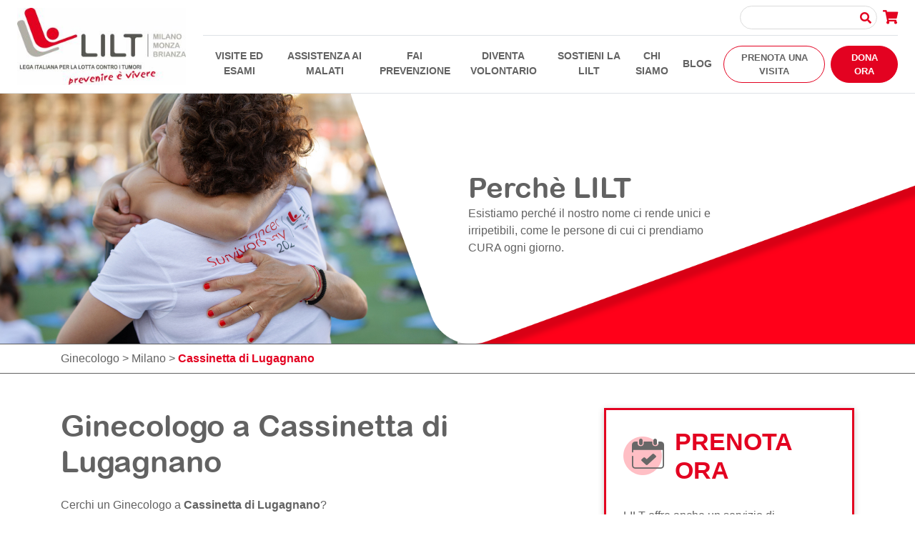

--- FILE ---
content_type: text/html; charset=UTF-8
request_url: https://www.legatumori.mi.it/ginecologo/milano/studio-ginecologico-cassinetta-di-lugagnano/
body_size: 18514
content:
<!doctype html><html lang="it-IT"><head> <script defer src="[data-uri]"></script> <meta charset="UTF-8"><meta name="viewport" content="width=device-width, initial-scale=1"><link rel="profile" href="https://gmpg.org/xfn/11"><meta name='robots' content='follow, max-image-preview:large' />  <script data-cfasync="false" data-pagespeed-no-defer>var gtm4wp_datalayer_name="dataLayer";var dataLayer=dataLayer||[];const gtm4wp_scrollerscript_debugmode=false;const gtm4wp_scrollerscript_callbacktime=100;const gtm4wp_scrollerscript_readerlocation=150;const gtm4wp_scrollerscript_contentelementid="content";const gtm4wp_scrollerscript_scannertime=60;</script> <title>Ginecologo Cassinetta di Lugagnano, Pap Test + Ecografia | LILT</title><meta name="description" content="Cerchi un Ginecologo a Cassinetta di Lugagnano? Rivolgiti ai medici specialisti LILT, prenota subito la tua visita ginecologica di prevenzione oncologica!" /><link rel="canonical" href="https://www.legatumori.mi.it/ginecologo/milano/studio-ginecologico-cassinetta-di-lugagnano/" /><meta property="og:locale" content="it_IT" /><meta property="og:type" content="article" /><meta property="og:title" content="Ginecologo Cassinetta di Lugagnano, Pap Test + Ecografia | LILT" /><meta property="og:description" content="Cerchi un Ginecologo a Cassinetta di Lugagnano? Rivolgiti ai medici specialisti LILT, prenota subito la tua visita ginecologica di prevenzione oncologica!" /><meta property="og:url" content="https://www.legatumori.mi.it/ginecologo/ginecologo-in-provincia-di-province/ginecologo-a-city/" /><meta property="og:site_name" content="LILT Milano Monza Brianza" /><meta property="article:modified_time" content="2024-06-04T10:55:51+00:00" /><meta name="twitter:card" content="summary_large_image" /><meta name="twitter:label1" content="Tempo di lettura stimato" /><meta name="twitter:data1" content="1 minuto" /> <script type="application/ld+json" class="yoast-schema-graph">{"@context":"https://schema.org","@graph":[{"@type":"WebPage","@id":"https://www.legatumori.mi.it/ginecologo/ginecologo-in-provincia-di-province/ginecologo-a-city/","url":"https://www.legatumori.mi.it/ginecologo/ginecologo-in-provincia-di-province/ginecologo-a-city/","name":"Ginecologo [CITY], Pap Test + Ecografia | LILT","isPartOf":{"@id":"https://www.legatumori.mi.it/#website"},"datePublished":"2022-07-07T08:45:45+00:00","dateModified":"2024-06-04T10:55:51+00:00","description":"Cerchi un Ginecologo a [CITY]? Rivolgiti ai medici specialisti LILT, prenota subito la tua visita ginecologica di prevenzione oncologica!","breadcrumb":{"@id":"https://www.legatumori.mi.it/ginecologo/ginecologo-in-provincia-di-province/ginecologo-a-city/#breadcrumb"},"inLanguage":"it-IT","potentialAction":[{"@type":"ReadAction","target":["https://www.legatumori.mi.it/ginecologo/ginecologo-in-provincia-di-province/ginecologo-a-city/"]}]},{"@type":"BreadcrumbList","@id":"https://www.legatumori.mi.it/ginecologo/ginecologo-in-provincia-di-province/ginecologo-a-city/#breadcrumb","itemListElement":[{"@type":"ListItem","position":1,"name":"Ginecologo","item":"https://www.legatumori.mi.it/ginecologo/"},{"@type":"ListItem","position":2,"name":"Milano","item":"https://www.legatumori.mi.it/ginecologo/milano/"},{"@type":"ListItem","position":3,"name":"Cassinetta di Lugagnano"}]},{"@type":"WebSite","@id":"https://www.legatumori.mi.it/#website","url":"https://www.legatumori.mi.it/","name":"LILT Milano Monza Brianza","description":"Prevenire è vivere","publisher":{"@id":"https://www.legatumori.mi.it/#organization"},"potentialAction":[{"@type":"SearchAction","target":{"@type":"EntryPoint","urlTemplate":"https://www.legatumori.mi.it/?s={search_term_string}"},"query-input":{"@type":"PropertyValueSpecification","valueRequired":true,"valueName":"search_term_string"}}],"inLanguage":"it-IT"},{"@type":"Organization","@id":"https://www.legatumori.mi.it/#organization","name":"Lega Italiana per la Lotta contro i Tumori - LILT Milano Monza Brianza APS","url":"https://www.legatumori.mi.it/","logo":{"@type":"ImageObject","inLanguage":"it-IT","@id":"https://www.legatumori.mi.it/#/schema/logo/image/","url":"https://www.legatumori.mi.it/wp-content/uploads/2021/03/logo_LILT_2020-1.png","contentUrl":"https://www.legatumori.mi.it/wp-content/uploads/2021/03/logo_LILT_2020-1.png","width":266,"height":117,"caption":"Lega Italiana per la Lotta contro i Tumori - LILT Milano Monza Brianza APS"},"image":{"@id":"https://www.legatumori.mi.it/#/schema/logo/image/"}}]}</script> <link rel='dns-prefetch' href='//static.addtoany.com' /><link rel='dns-prefetch' href='//player.vimeo.com' /><link rel='dns-prefetch' href='//w.soundcloud.com' /><link rel='dns-prefetch' href='//maps.googleapis.com' /><link rel="alternate" type="application/rss+xml" title="LILT Milano Monza Brianza &raquo; Feed" href="https://www.legatumori.mi.it/feed/" /><link rel="alternate" type="application/rss+xml" title="LILT Milano Monza Brianza &raquo; Feed dei commenti" href="https://www.legatumori.mi.it/comments/feed/" /><link rel="alternate" title="oEmbed (JSON)" type="application/json+oembed" href="https://www.legatumori.mi.it/wp-json/oembed/1.0/embed?url=https%3A%2F%2Fwww.legatumori.mi.it%2Fginecologo%2Fginecologo-in-provincia-di-province%2Fginecologo-a-city%2F" /><link rel="alternate" title="oEmbed (XML)" type="text/xml+oembed" href="https://www.legatumori.mi.it/wp-json/oembed/1.0/embed?url=https%3A%2F%2Fwww.legatumori.mi.it%2Fginecologo%2Fginecologo-in-provincia-di-province%2Fginecologo-a-city%2F&#038;format=xml" /><link rel="preload" href="https://www.legatumori.mi.it/wp-content/themes/lilt/assets/fonts/ArialRoundedMTBold/Arial-Rounded-MT-Bold.woff2" as="font"><link rel="preload" href="https://www.legatumori.mi.it/wp-content/themes/lilt/assets/fonts/vendor/@fortawesome/fa-solid-900.woff2" as="font"><link rel="preload" href="https://www.legatumori.mi.it/wp-content/themes/lilt/assets/fonts/vendor/@fortawesome/fa-brands-400.woff2" as="font"><style id='wp-img-auto-sizes-contain-inline-css' type='text/css'>img:is([sizes=auto i],[sizes^="auto," i]){contain-intrinsic-size:3000px 1500px}</style><style id='wp-emoji-styles-inline-css' type='text/css'>img.wp-smiley,img.emoji{display:inline !important;border:none !important;box-shadow:none !important;height:1em !important;width:1em !important;margin:0 .07em !important;vertical-align:-.1em !important;background:0 0 !important;padding:0 !important}</style><style id='wp-block-library-inline-css' type='text/css'>:root{--wp-block-synced-color:#7a00df;--wp-block-synced-color--rgb:122,0,223;--wp-bound-block-color:var(--wp-block-synced-color);--wp-editor-canvas-background:#ddd;--wp-admin-theme-color:#007cba;--wp-admin-theme-color--rgb:0,124,186;--wp-admin-theme-color-darker-10:#006ba1;--wp-admin-theme-color-darker-10--rgb:0,107,160.5;--wp-admin-theme-color-darker-20:#005a87;--wp-admin-theme-color-darker-20--rgb:0,90,135;--wp-admin-border-width-focus:2px}@media (min-resolution:192dpi){:root{--wp-admin-border-width-focus:1.5px}}.wp-element-button{cursor:pointer}:root .has-very-light-gray-background-color{background-color:#eee}:root .has-very-dark-gray-background-color{background-color:#313131}:root .has-very-light-gray-color{color:#eee}:root .has-very-dark-gray-color{color:#313131}:root .has-vivid-green-cyan-to-vivid-cyan-blue-gradient-background{background:linear-gradient(135deg,#00d084,#0693e3)}:root .has-purple-crush-gradient-background{background:linear-gradient(135deg,#34e2e4,#4721fb 50%,#ab1dfe)}:root .has-hazy-dawn-gradient-background{background:linear-gradient(135deg,#faaca8,#dad0ec)}:root .has-subdued-olive-gradient-background{background:linear-gradient(135deg,#fafae1,#67a671)}:root .has-atomic-cream-gradient-background{background:linear-gradient(135deg,#fdd79a,#004a59)}:root .has-nightshade-gradient-background{background:linear-gradient(135deg,#330968,#31cdcf)}:root .has-midnight-gradient-background{background:linear-gradient(135deg,#020381,#2874fc)}:root{--wp--preset--font-size--normal:16px;--wp--preset--font-size--huge:42px}.has-regular-font-size{font-size:1em}.has-larger-font-size{font-size:2.625em}.has-normal-font-size{font-size:var(--wp--preset--font-size--normal)}.has-huge-font-size{font-size:var(--wp--preset--font-size--huge)}.has-text-align-center{text-align:center}.has-text-align-left{text-align:left}.has-text-align-right{text-align:right}.has-fit-text{white-space:nowrap!important}#end-resizable-editor-section{display:none}.aligncenter{clear:both}.items-justified-left{justify-content:flex-start}.items-justified-center{justify-content:center}.items-justified-right{justify-content:flex-end}.items-justified-space-between{justify-content:space-between}.screen-reader-text{border:0;clip-path:inset(50%);height:1px;margin:-1px;overflow:hidden;padding:0;position:absolute;width:1px;word-wrap:normal!important}.screen-reader-text:focus{background-color:#ddd;clip-path:none;color:#444;display:block;font-size:1em;height:auto;left:5px;line-height:normal;padding:15px 23px 14px;text-decoration:none;top:5px;width:auto;z-index:100000}html :where(.has-border-color){border-style:solid}html :where([style*=border-top-color]){border-top-style:solid}html :where([style*=border-right-color]){border-right-style:solid}html :where([style*=border-bottom-color]){border-bottom-style:solid}html :where([style*=border-left-color]){border-left-style:solid}html :where([style*=border-width]){border-style:solid}html :where([style*=border-top-width]){border-top-style:solid}html :where([style*=border-right-width]){border-right-style:solid}html :where([style*=border-bottom-width]){border-bottom-style:solid}html :where([style*=border-left-width]){border-left-style:solid}html :where(img[class*=wp-image-]){height:auto;max-width:100%}:where(figure){margin:0 0 1em}html :where(.is-position-sticky){--wp-admin--admin-bar--position-offset:var(--wp-admin--admin-bar--height,0px)}@media screen and (max-width:600px){html :where(.is-position-sticky){--wp-admin--admin-bar--position-offset:0px}}</style><style id='wp-block-heading-inline-css' type='text/css'>h1:where(.wp-block-heading).has-background,h2:where(.wp-block-heading).has-background,h3:where(.wp-block-heading).has-background,h4:where(.wp-block-heading).has-background,h5:where(.wp-block-heading).has-background,h6:where(.wp-block-heading).has-background{padding:1.25em 2.375em}h1.has-text-align-left[style*=writing-mode]:where([style*=vertical-lr]),h1.has-text-align-right[style*=writing-mode]:where([style*=vertical-rl]),h2.has-text-align-left[style*=writing-mode]:where([style*=vertical-lr]),h2.has-text-align-right[style*=writing-mode]:where([style*=vertical-rl]),h3.has-text-align-left[style*=writing-mode]:where([style*=vertical-lr]),h3.has-text-align-right[style*=writing-mode]:where([style*=vertical-rl]),h4.has-text-align-left[style*=writing-mode]:where([style*=vertical-lr]),h4.has-text-align-right[style*=writing-mode]:where([style*=vertical-rl]),h5.has-text-align-left[style*=writing-mode]:where([style*=vertical-lr]),h5.has-text-align-right[style*=writing-mode]:where([style*=vertical-rl]),h6.has-text-align-left[style*=writing-mode]:where([style*=vertical-lr]),h6.has-text-align-right[style*=writing-mode]:where([style*=vertical-rl]){rotate:180deg}</style><style id='wp-block-paragraph-inline-css' type='text/css'>.is-small-text{font-size:.875em}.is-regular-text{font-size:1em}.is-large-text{font-size:2.25em}.is-larger-text{font-size:3em}.has-drop-cap:not(:focus):first-letter {float:left;font-size:8.4em;font-style:normal;font-weight:100;line-height:.68;margin:.05em .1em 0 0;text-transform:uppercase}body.rtl .has-drop-cap:not(:focus):first-letter {float:none;margin-left:.1em}p.has-drop-cap.has-background{overflow:hidden}:root :where(p.has-background){padding:1.25em 2.375em}:where(p.has-text-color:not(.has-link-color)) a{color:inherit}p.has-text-align-left[style*="writing-mode:vertical-lr"],p.has-text-align-right[style*="writing-mode:vertical-rl"]{rotate:180deg}</style><style id='global-styles-inline-css' type='text/css'>:root{--wp--preset--aspect-ratio--square:1;--wp--preset--aspect-ratio--4-3:4/3;--wp--preset--aspect-ratio--3-4:3/4;--wp--preset--aspect-ratio--3-2:3/2;--wp--preset--aspect-ratio--2-3:2/3;--wp--preset--aspect-ratio--16-9:16/9;--wp--preset--aspect-ratio--9-16:9/16;--wp--preset--color--black:#000;--wp--preset--color--cyan-bluish-gray:#abb8c3;--wp--preset--color--white:#fff;--wp--preset--color--pale-pink:#f78da7;--wp--preset--color--vivid-red:#cf2e2e;--wp--preset--color--luminous-vivid-orange:#ff6900;--wp--preset--color--luminous-vivid-amber:#fcb900;--wp--preset--color--light-green-cyan:#7bdcb5;--wp--preset--color--vivid-green-cyan:#00d084;--wp--preset--color--pale-cyan-blue:#8ed1fc;--wp--preset--color--vivid-cyan-blue:#0693e3;--wp--preset--color--vivid-purple:#9b51e0;--wp--preset--gradient--vivid-cyan-blue-to-vivid-purple:linear-gradient(135deg,#0693e3 0%,#9b51e0 100%);--wp--preset--gradient--light-green-cyan-to-vivid-green-cyan:linear-gradient(135deg,#7adcb4 0%,#00d082 100%);--wp--preset--gradient--luminous-vivid-amber-to-luminous-vivid-orange:linear-gradient(135deg,#fcb900 0%,#ff6900 100%);--wp--preset--gradient--luminous-vivid-orange-to-vivid-red:linear-gradient(135deg,#ff6900 0%,#cf2e2e 100%);--wp--preset--gradient--very-light-gray-to-cyan-bluish-gray:linear-gradient(135deg,#eee 0%,#a9b8c3 100%);--wp--preset--gradient--cool-to-warm-spectrum:linear-gradient(135deg,#4aeadc 0%,#9778d1 20%,#cf2aba 40%,#ee2c82 60%,#fb6962 80%,#fef84c 100%);--wp--preset--gradient--blush-light-purple:linear-gradient(135deg,#ffceec 0%,#9896f0 100%);--wp--preset--gradient--blush-bordeaux:linear-gradient(135deg,#fecda5 0%,#fe2d2d 50%,#6b003e 100%);--wp--preset--gradient--luminous-dusk:linear-gradient(135deg,#ffcb70 0%,#c751c0 50%,#4158d0 100%);--wp--preset--gradient--pale-ocean:linear-gradient(135deg,#fff5cb 0%,#b6e3d4 50%,#33a7b5 100%);--wp--preset--gradient--electric-grass:linear-gradient(135deg,#caf880 0%,#71ce7e 100%);--wp--preset--gradient--midnight:linear-gradient(135deg,#020381 0%,#2874fc 100%);--wp--preset--font-size--small:13px;--wp--preset--font-size--medium:20px;--wp--preset--font-size--large:36px;--wp--preset--font-size--x-large:42px;--wp--preset--spacing--20:.44rem;--wp--preset--spacing--30:.67rem;--wp--preset--spacing--40:1rem;--wp--preset--spacing--50:1.5rem;--wp--preset--spacing--60:2.25rem;--wp--preset--spacing--70:3.38rem;--wp--preset--spacing--80:5.06rem;--wp--preset--shadow--natural:6px 6px 9px rgba(0,0,0,.2);--wp--preset--shadow--deep:12px 12px 50px rgba(0,0,0,.4);--wp--preset--shadow--sharp:6px 6px 0px rgba(0,0,0,.2);--wp--preset--shadow--outlined:6px 6px 0px -3px #fff,6px 6px #000;--wp--preset--shadow--crisp:6px 6px 0px #000}:where(.is-layout-flex){gap:.5em}:where(.is-layout-grid){gap:.5em}body .is-layout-flex{display:flex}.is-layout-flex{flex-wrap:wrap;align-items:center}.is-layout-flex>:is(*,div){margin:0}body .is-layout-grid{display:grid}.is-layout-grid>:is(*,div){margin:0}:where(.wp-block-columns.is-layout-flex){gap:2em}:where(.wp-block-columns.is-layout-grid){gap:2em}:where(.wp-block-post-template.is-layout-flex){gap:1.25em}:where(.wp-block-post-template.is-layout-grid){gap:1.25em}.has-black-color{color:var(--wp--preset--color--black) !important}.has-cyan-bluish-gray-color{color:var(--wp--preset--color--cyan-bluish-gray) !important}.has-white-color{color:var(--wp--preset--color--white) !important}.has-pale-pink-color{color:var(--wp--preset--color--pale-pink) !important}.has-vivid-red-color{color:var(--wp--preset--color--vivid-red) !important}.has-luminous-vivid-orange-color{color:var(--wp--preset--color--luminous-vivid-orange) !important}.has-luminous-vivid-amber-color{color:var(--wp--preset--color--luminous-vivid-amber) !important}.has-light-green-cyan-color{color:var(--wp--preset--color--light-green-cyan) !important}.has-vivid-green-cyan-color{color:var(--wp--preset--color--vivid-green-cyan) !important}.has-pale-cyan-blue-color{color:var(--wp--preset--color--pale-cyan-blue) !important}.has-vivid-cyan-blue-color{color:var(--wp--preset--color--vivid-cyan-blue) !important}.has-vivid-purple-color{color:var(--wp--preset--color--vivid-purple) !important}.has-black-background-color{background-color:var(--wp--preset--color--black) !important}.has-cyan-bluish-gray-background-color{background-color:var(--wp--preset--color--cyan-bluish-gray) !important}.has-white-background-color{background-color:var(--wp--preset--color--white) !important}.has-pale-pink-background-color{background-color:var(--wp--preset--color--pale-pink) !important}.has-vivid-red-background-color{background-color:var(--wp--preset--color--vivid-red) !important}.has-luminous-vivid-orange-background-color{background-color:var(--wp--preset--color--luminous-vivid-orange) !important}.has-luminous-vivid-amber-background-color{background-color:var(--wp--preset--color--luminous-vivid-amber) !important}.has-light-green-cyan-background-color{background-color:var(--wp--preset--color--light-green-cyan) !important}.has-vivid-green-cyan-background-color{background-color:var(--wp--preset--color--vivid-green-cyan) !important}.has-pale-cyan-blue-background-color{background-color:var(--wp--preset--color--pale-cyan-blue) !important}.has-vivid-cyan-blue-background-color{background-color:var(--wp--preset--color--vivid-cyan-blue) !important}.has-vivid-purple-background-color{background-color:var(--wp--preset--color--vivid-purple) !important}.has-black-border-color{border-color:var(--wp--preset--color--black) !important}.has-cyan-bluish-gray-border-color{border-color:var(--wp--preset--color--cyan-bluish-gray) !important}.has-white-border-color{border-color:var(--wp--preset--color--white) !important}.has-pale-pink-border-color{border-color:var(--wp--preset--color--pale-pink) !important}.has-vivid-red-border-color{border-color:var(--wp--preset--color--vivid-red) !important}.has-luminous-vivid-orange-border-color{border-color:var(--wp--preset--color--luminous-vivid-orange) !important}.has-luminous-vivid-amber-border-color{border-color:var(--wp--preset--color--luminous-vivid-amber) !important}.has-light-green-cyan-border-color{border-color:var(--wp--preset--color--light-green-cyan) !important}.has-vivid-green-cyan-border-color{border-color:var(--wp--preset--color--vivid-green-cyan) !important}.has-pale-cyan-blue-border-color{border-color:var(--wp--preset--color--pale-cyan-blue) !important}.has-vivid-cyan-blue-border-color{border-color:var(--wp--preset--color--vivid-cyan-blue) !important}.has-vivid-purple-border-color{border-color:var(--wp--preset--color--vivid-purple) !important}.has-vivid-cyan-blue-to-vivid-purple-gradient-background{background:var(--wp--preset--gradient--vivid-cyan-blue-to-vivid-purple) !important}.has-light-green-cyan-to-vivid-green-cyan-gradient-background{background:var(--wp--preset--gradient--light-green-cyan-to-vivid-green-cyan) !important}.has-luminous-vivid-amber-to-luminous-vivid-orange-gradient-background{background:var(--wp--preset--gradient--luminous-vivid-amber-to-luminous-vivid-orange) !important}.has-luminous-vivid-orange-to-vivid-red-gradient-background{background:var(--wp--preset--gradient--luminous-vivid-orange-to-vivid-red) !important}.has-very-light-gray-to-cyan-bluish-gray-gradient-background{background:var(--wp--preset--gradient--very-light-gray-to-cyan-bluish-gray) !important}.has-cool-to-warm-spectrum-gradient-background{background:var(--wp--preset--gradient--cool-to-warm-spectrum) !important}.has-blush-light-purple-gradient-background{background:var(--wp--preset--gradient--blush-light-purple) !important}.has-blush-bordeaux-gradient-background{background:var(--wp--preset--gradient--blush-bordeaux) !important}.has-luminous-dusk-gradient-background{background:var(--wp--preset--gradient--luminous-dusk) !important}.has-pale-ocean-gradient-background{background:var(--wp--preset--gradient--pale-ocean) !important}.has-electric-grass-gradient-background{background:var(--wp--preset--gradient--electric-grass) !important}.has-midnight-gradient-background{background:var(--wp--preset--gradient--midnight) !important}.has-small-font-size{font-size:var(--wp--preset--font-size--small) !important}.has-medium-font-size{font-size:var(--wp--preset--font-size--medium) !important}.has-large-font-size{font-size:var(--wp--preset--font-size--large) !important}.has-x-large-font-size{font-size:var(--wp--preset--font-size--x-large) !important}</style><style id='classic-theme-styles-inline-css' type='text/css'>/*! This file is auto-generated */
.wp-block-button__link{color:#fff;background-color:#32373c;border-radius:9999px;box-shadow:none;text-decoration:none;padding:calc(.667em + 2px) calc(1.333em + 2px);font-size:1.125em}.wp-block-file__button{background:#32373c;color:#fff;text-decoration:none}</style><link rel='stylesheet' id='lilt-style-custom-css' href='https://www.legatumori.mi.it/wp-content/cache/autoptimize/css/autoptimize_single_719efb119a0e36e4fda0fe12efbe380b.css?ver=20240710' type='text/css' media='all' /><link rel='stylesheet' id='lilt-style-css' href='https://www.legatumori.mi.it/wp-content/themes/lilt/css/style.css?ver=20240710' type='text/css' media='all' /><link rel='stylesheet' id='lilt-lasciti-css' href='https://www.legatumori.mi.it/wp-content/cache/autoptimize/css/autoptimize_single_f5b21f1203d6959c47d9d2a6aea1b9d8.css?ver=20240710' type='text/css' media='all' /><link rel='stylesheet' id='addtoany-css' href='https://www.legatumori.mi.it/wp-content/plugins/add-to-any/addtoany.min.css?ver=1.16' type='text/css' media='all' /><style id='addtoany-inline-css' type='text/css'>@media screen and (max-width:980px){.a2a_floating_style.a2a_vertical_style{display:none}}</style> <script defer id="addtoany-core-js-before" src="[data-uri]"></script> <script defer type="text/javascript" src="https://static.addtoany.com/menu/page.js" id="addtoany-core-js"></script> <script defer type="text/javascript" src="https://www.legatumori.mi.it/wp-content/cache/autoptimize/js/autoptimize_single_5e6e68b9655bdd3013b7bd3954602965.js?ver=20240710" id="jquery-core-js"></script> <script type="text/javascript" defer src="https://www.legatumori.mi.it/wp-content/plugins/add-to-any/addtoany.min.js?ver=1.1" id="addtoany-jquery-js"></script> <script defer type="text/javascript" src="https://www.legatumori.mi.it/wp-content/cache/autoptimize/js/autoptimize_single_070a12458ed43e10ecdc3c90ed286af5.js?ver=1.22.3" id="gtm4wp-scroll-tracking-js"></script> <script defer type="text/javascript" src="https://maps.googleapis.com/maps/api/js?key=AIzaSyApoIIOhyfO5Z4X2q9EvWx5KjWZmMkCngU&amp;map_ids=5014d1afb0a0162f&amp;ver=378fdbb1aa8b925e4b130e0acd577198" id="google-map-js"></script> <link rel="https://api.w.org/" href="https://www.legatumori.mi.it/wp-json/" /><link rel="alternate" title="JSON" type="application/json" href="https://www.legatumori.mi.it/wp-json/wp/v2/pages/15147" /><link rel="EditURI" type="application/rsd+xml" title="RSD" href="https://www.legatumori.mi.it/xmlrpc.php?rsd" /><link rel='shortlink' href='https://www.legatumori.mi.it/?p=15147' />  <script data-cfasync="false" data-pagespeed-no-defer>var dataLayer_content={"pagePostType":"page","pagePostType2":"single-page","pagePostAuthor":"MazzMedia Srl"};dataLayer.push(dataLayer_content);</script> <script data-cfasync="false" data-pagespeed-no-defer>(function(w,d,s,l,i){w[l]=w[l]||[];w[l].push({'gtm.start':new Date().getTime(),event:'gtm.js'});var f=d.getElementsByTagName(s)[0],j=d.createElement(s),dl=l!='dataLayer'?'&l='+l:'';j.async=true;j.src='//www.googletagmanager.com/gtm.js?id='+i+dl;f.parentNode.insertBefore(j,f);})(window,document,'script','dataLayer','GTM-5RXCSZC');</script> <style type="text/css">.recentcomments a{display:inline !important;padding:0 !important;margin:0 !important}</style><link rel="icon" href="https://www.legatumori.mi.it/wp-content/uploads/2021/03/lilt.png" sizes="32x32" /><link rel="icon" href="https://www.legatumori.mi.it/wp-content/uploads/2021/03/lilt.png" sizes="192x192" /><link rel="apple-touch-icon" href="https://www.legatumori.mi.it/wp-content/uploads/2021/03/lilt.png" /><meta name="msapplication-TileImage" content="https://www.legatumori.mi.it/wp-content/uploads/2021/03/lilt.png" /></head><body class="wp-singular page-template page-template-page-geoseo page-template-page-geoseo-php page page-id-15147 page-child parent-pageid-15144 wp-theme-lilt"><div id="app"><header id="header" class="bg-white z-index-19 position-sticky "><nav class="navbar navbar-expand-lg border-bottom"> <a class="navbar-brand mr-0 mr-lg-4" href="https://www.legatumori.mi.it"> <img class="normal-logo d-none d-lg-block" height="40" src="https://www.legatumori.mi.it/wp-content/uploads/2023/12/logo-lilt-milano-monza-brianza.jpg"
 alt="LILT Milano Monza e Brianza"> <img class="compressed-logo" src="https://www.legatumori.mi.it/wp-content/themes/lilt/assets/images/logo-compressed.svg" alt="LILT Milano Monza e Brianza"> </a><div class="d-flex align-items-center"> <a href="https://donazioni.legatumori.mi.it/" target="_blank" class="btn btn-head btn-primary font-weight-bold text-uppercase text-white rounded-pill d-lg-none mr-3">Dona ora</a> <button class="navbar-toggler" type="button" data-toggle="collapse" data-target="#navbar"
 aria-controls="navbar" aria-expanded="false" aria-label="Toggle navigation"> <span class="navbar-toggler-icon"></span> </button></div><div class="collapse navbar-collapse" id="navbar"><div class="d-flex flex-column flex-basis-100"><div
 class="d-flex justify-content-lg-end pb-2 mt-3 mt-lg-0 mb-2 border-bottom align-items-center search-navbar"><form action="https://www.legatumori.mi.it" class="form-search d-none d-lg-inline-block"><div class="position-relative"><input type="text" name="s" class="form-control"> <button
 class="text-primary bg-transparent border-0 p-0 absolute-centerY right h6 mr-2"><i
 aria-hidden="true" class="fa fa-search"></i></button></div></form><form action="https://www.legatumori.mi.it" class="form-search d-lg-none flex-fill"><div class="position-relative"><input type="text" name="s" class="form-control"> <button
 class="text-primary bg-transparent border-0 p-0 absolute-centerY right h6 mr-2"><i
 aria-hidden="true" class="fa fa-search"></i></button></div></form> <a href="https://www.legatumori.mi.it/donazioni/carrello" target="_blank" rel="nofollow"
 class="h5 text-primary m-0 ml-2"><i aria-hidden="true" class="fa fa-shopping-cart"></i></a></div><div class="align-items-center d-flex flex-basis-100 flex-column flex-lg-row navbar-container"><ul class="navbar-nav mr-lg-auto mb-2 mb-lg-0 align-items-center text-center menu-centered"><li class="nav-item mb-3 mb-lg-0 dropdown"> <a class="nav-link dropdown-toggle   d-inline-block" href="https://www.legatumori.mi.it/visite-ed-esami/"> Visite ed esami </a> <a class="d-inline-block d-lg-none ml-2" role="button" data-toggle="dropdown" aria-expanded="false"><i class="fas fa-caret-down"></i></a><ul class="dropdown-menu px-4 px-md-0"><li class="  text-center text-lg-left my-4 my-lg-0"> <a class="dropdown-item d-inline d-md-block" href="https://www.legatumori.mi.it/visite-ed-esami/prenota-la-tua-visita/" target=""> Prenota la tua visita </a></li><li class="  text-center text-lg-left my-4 my-lg-0"> <a class="dropdown-item d-inline d-md-block" href="https://www.legatumori.mi.it/visite-ed-esami/controlli-di-prevenzione/" target=""> Controlli di prevenzione </a></li><li class="  text-center text-lg-left my-4 my-lg-0"> <a class="dropdown-item d-inline d-md-block" href="https://www.legatumori.mi.it/visite-ed-esami/specialita/" target=""> Specialità </a></li><li class="  text-center text-lg-left my-4 my-lg-0"> <a class="dropdown-item d-inline d-md-block" href="https://www.legatumori.mi.it/visite-ed-esami/ambulatori/" target=""> Ambulatori </a></li><li class="  text-center text-lg-left my-4 my-lg-0"> <a class="dropdown-item d-inline d-md-block" href="https://www.legatumori.mi.it/visite-ed-esami/perche-con-lilt/" target=""> Perché con LILT </a></li><li class="  text-center text-lg-left my-4 my-lg-0"> <a class="dropdown-item d-inline d-md-block" href="https://www.legatumori.mi.it/visite-ed-esami/welfare-aziendale/" target=""> Welfare Aziendale </a></li></ul></li><li class="nav-item mb-3 mb-lg-0 dropdown"> <a class="nav-link dropdown-toggle   d-inline-block" href="https://www.legatumori.mi.it/assistenza-malati/"> Assistenza ai Malati </a> <a class="d-inline-block d-lg-none ml-2" role="button" data-toggle="dropdown" aria-expanded="false"><i class="fas fa-caret-down"></i></a><ul class="dropdown-menu px-4 px-md-0"><li class="dropdown-submenu   text-center text-lg-left my-4 my-md-0"> <a class="dropdown-item d-inline d-md-block" href="#" target=""> Assistenza ai bambini </a> <a class="openMenuClass d-inline d-lg-none ml-n2 text-white"><i class="fas fa-caret-down"></i></a><ul class="dropdown-menu third-level pt-4 pt-md-0"><li> <a class="dropdown-item  " href="https://www.legatumori.mi.it/assistenza-malati/assistenza-ai-bambini/servizio-sociale/" target="">Servizio sociale</a></li><li> <a class="dropdown-item  " href="https://www.legatumori.mi.it/assistenza-malati/assistenza-ai-bambini/accompagnamento-alle-terapie/" target="">Accompagnamento alle terapie</a></li><li> <a class="dropdown-item  " href="https://www.legatumori.mi.it/assistenza-malati/assistenza-ai-bambini/case-del-cuore/" target="">Case del Cuore</a></li><li> <a class="dropdown-item  " href="https://www.legatumori.mi.it/assistenza-malati/assistenza-ai-bambini/attivita-ludico-didattiche/" target="">Attività ludico – didattiche</a></li><li> <a class="dropdown-item  " href="https://www.legatumori.mi.it/assistenza-malati/assistenza-ai-bambini/presidi-sanitari/" target="">Presidi Sanitari</a></li><li> <a class="dropdown-item  " href="https://www.legatumori.mi.it/assistenza-malati/assistenza-ai-bambini/mediazioni-culturali/" target="">Mediazioni culturali</a></li><li> <a class="dropdown-item  " href="https://www.legatumori.mi.it/assistenza-malati/assistenza-ai-bambini/ambulatorio-odontoiatrico/" target="">Ambulatorio Odontoiatrico</a></li><li> <a class="dropdown-item  " href="https://www.legatumori.mi.it/assistenza-malati/assistenza-ai-bambini/filo-diretto-pediatrico/" target="">Filo diretto pediatrico</a></li></ul></li><li class="dropdown-submenu   text-center text-lg-left my-4 my-md-0"> <a class="dropdown-item d-inline d-md-block" href="#" target=""> Assistenza agli adulti </a> <a class="openMenuClass d-inline d-lg-none ml-n2 text-white"><i class="fas fa-caret-down"></i></a><ul class="dropdown-menu third-level pt-4 pt-md-0"><li> <a class="dropdown-item  " href="https://www.legatumori.mi.it/assistenza-malati/assistenza-ai-bambini/servizio-sociale/" target="">Servizio sociale</a></li><li> <a class="dropdown-item  " href="https://www.legatumori.mi.it/assistenza-malati/assistenza-ai-bambini/accompagnamento-alle-terapie/" target="">Accompagnamento alle terapie</a></li><li> <a class="dropdown-item  " href="https://www.legatumori.mi.it/assistenza-malati/servizi-per-adulti/assistenza-domiciliare/" target="">Assistenza domiciliare</a></li><li> <a class="dropdown-item  " href="https://www.legatumori.mi.it/assistenza-malati/assistenza-ai-bambini/presidi-sanitari/" target="">Presidi Sanitari</a></li><li> <a class="dropdown-item  " href="https://www.legatumori.mi.it/assistenza-malati/servizi-per-adulti/cure-palliative/" target="">Cure Palliative</a></li><li> <a class="dropdown-item  " href="https://www.legatumori.mi.it/assistenza-malati/assistenza-ai-bambini/mediazioni-culturali/" target="">Mediazioni culturali</a></li></ul></li><li class="  text-center text-lg-left my-4 my-lg-0"> <a class="dropdown-item d-inline d-md-block" href="https://www.legatumori.mi.it/fai-prevenzione/spazio-parentesi/" target=""> Spazio Parentesi </a></li><li class="  text-center text-lg-left my-4 my-lg-0"> <a class="dropdown-item d-inline d-md-block" href="https://www.legatumori.mi.it/assistenza-malati/scuola-caregiver/" target=""> Scuola Nazionale per Caregiver </a></li><li class="dropdown-submenu   text-center text-lg-left my-4 my-md-0"> <a class="dropdown-item d-inline d-md-block" href="https://www.legatumori.mi.it/assistenza-malati/supporto-socio-legale/" target=""> Supporto socio-legale </a> <a class="openMenuClass d-inline d-lg-none ml-n2 text-white"><i class="fas fa-caret-down"></i></a><ul class="dropdown-menu third-level pt-4 pt-md-0"><li> <a class="dropdown-item  " href="https://www.legatumori.mi.it/assistenza-malati/supporto-socio-legale/assistenza-sociale/" target="">Assistenza sociale</a></li><li> <a class="dropdown-item  " href="https://www.legatumori.mi.it/assistenza-malati/supporto-socio-legale/infopoint-legale/" target="">Infopoint legale</a></li><li> <a class="dropdown-item  " href="https://www.legatumori.mi.it/assistenza-malati/supporto-socio-legale/domande-frequenti/" target="">Domande frequenti</a></li><li> <a class="dropdown-item  " href="https://www.legatumori.mi.it/assistenza-malati/supporto-socio-legale/documenti-utili/" target="">Documenti utili</a></li></ul></li></ul></li><li class="nav-item mb-3 mb-lg-0 dropdown"> <a class="nav-link dropdown-toggle   d-inline-block" href="https://www.legatumori.mi.it/fai-prevenzione/"> Fai prevenzione </a> <a class="d-inline-block d-lg-none ml-2" role="button" data-toggle="dropdown" aria-expanded="false"><i class="fas fa-caret-down"></i></a><ul class="dropdown-menu px-4 px-md-0"><li class="dropdown-submenu   text-center text-lg-left my-4 my-md-0"> <a class="dropdown-item d-inline d-md-block" href="/fai-prevenzione/#previeni-con-lo-stile-di-vita" target=""> Stile di vita </a> <a class="openMenuClass d-inline d-lg-none ml-n2 text-white"><i class="fas fa-caret-down"></i></a><ul class="dropdown-menu third-level pt-4 pt-md-0"><li> <a class="dropdown-item  " href="https://www.legatumori.mi.it/fai-prevenzione/alimentazione/" target="">Alimentazione</a></li><li> <a class="dropdown-item  " href="https://www.legatumori.mi.it/fai-prevenzione/sole/" target="">Sole</a></li><li> <a class="dropdown-item  " href="https://www.legatumori.mi.it/fai-prevenzione/fumo/" target="">Fumo</a></li><li> <a class="dropdown-item  " href="https://www.legatumori.mi.it/fai-prevenzione/attivita-fisica/" target="">Attività fisica</a></li><li> <a class="dropdown-item  " href="https://www.legatumori.mi.it/fai-prevenzione/papilloma-virus/" target="">HPV Papilloma Virus</a></li><li> <a class="dropdown-item  " href="https://www.legatumori.mi.it/fai-prevenzione/mente-e-corpo/" target="">Mente e corpo</a></li></ul></li><li class="  text-center text-lg-left my-4 my-lg-0"> <a class="dropdown-item d-inline d-md-block" href="https://www.legatumori.mi.it/visite-ed-esami/?prev" target=""> Diagnosi Precoce </a></li><li class="dropdown-submenu   text-center text-lg-left my-4 my-md-0"> <a class="dropdown-item d-inline d-md-block" href="https://www.legatumori.mi.it/fai-prevenzione/scuole/" target=""> Prevenzione a scuola </a> <a class="openMenuClass d-inline d-lg-none ml-n2 text-white"><i class="fas fa-caret-down"></i></a><ul class="dropdown-menu third-level pt-4 pt-md-0"><li> <a class="dropdown-item  " href="https://www.legatumori.mi.it/fai-prevenzione/scuole-primarie/" target="">Prevenzione nella scuola primaria</a></li><li> <a class="dropdown-item  " href="https://www.legatumori.mi.it/fai-prevenzione/scuole-secondarie/" target="">Prevenzione nella scuola secondaria</a></li></ul></li><li class="  text-center text-lg-left my-4 my-lg-0"> <a class="dropdown-item d-inline d-md-block" href="https://www.legatumori.mi.it/fai-prevenzione/prevenzione-senza-barriere/" target=""> Prevenzione senza barriere </a></li><li class="  text-center text-lg-left my-4 my-lg-0"> <a class="dropdown-item d-inline d-md-block" href="https://www.legatumori.mi.it/visite-ed-esami/welfare-aziendale/" target=""> Prevenzione in azienda </a></li></ul></li><li class="nav-item mb-3 mb-lg-0 dropdown"> <a class="nav-link dropdown-toggle   d-inline-block" href="https://www.legatumori.mi.it/diventa-volontario/"> Diventa Volontario </a> <a class="d-inline-block d-lg-none ml-2" role="button" data-toggle="dropdown" aria-expanded="false"><i class="fas fa-caret-down"></i></a><ul class="dropdown-menu px-4 px-md-0"><li class="  text-center text-lg-left my-4 my-lg-0"> <a class="dropdown-item d-inline d-md-block" href="https://www.legatumori.mi.it/diventa-volontario/ascoltare/" target=""> Ascoltare </a></li><li class="  text-center text-lg-left my-4 my-lg-0"> <a class="dropdown-item d-inline d-md-block" href="https://www.legatumori.mi.it/diventa-volontario/accogliere/" target=""> Accogliere </a></li><li class="  text-center text-lg-left my-4 my-lg-0"> <a class="dropdown-item d-inline d-md-block" href="https://www.legatumori.mi.it/diventa-volontario/sostenere/" target=""> Sostenere </a></li><li class="  text-center text-lg-left my-4 my-lg-0"> <a class="dropdown-item d-inline d-md-block" href="https://www.legatumori.mi.it/diventa-volontario/la-scuola-di-formazione/" target=""> La Scuola di Formazione </a></li><li class="  text-center text-lg-left my-4 my-lg-0"> <a class="dropdown-item d-inline d-md-block" href="https://www.legatumori.mi.it/diventa-volontario/progetto-giovani/" target=""> Progetto Giovani </a></li><li class="  text-center text-lg-left my-4 my-lg-0"> <a class="dropdown-item d-inline d-md-block" href="https://www.legatumori.mi.it/diventa-volontario/la-giornata-del-volontario/" target=""> La Giornata del Volontario </a></li><li class="  text-center text-lg-left my-4 my-lg-0"> <a class="dropdown-item d-inline d-md-block" href="https://www.legatumori.mi.it/diventa-volontario/candidati-subito/" target=""> Diventa Volontario </a></li></ul></li><li class="nav-item mb-3 mb-lg-0 dropdown"> <a class="nav-link dropdown-toggle   d-inline-block" href="https://www.legatumori.mi.it/sostieni-la-lilt/"> Sostieni la LILT </a> <a class="d-inline-block d-lg-none ml-2" role="button" data-toggle="dropdown" aria-expanded="false"><i class="fas fa-caret-down"></i></a><ul class="dropdown-menu px-4 px-md-0"><li class="  text-center text-lg-left my-4 my-lg-0"> <a class="dropdown-item d-inline d-md-block" href="https://www.legatumori.mi.it/fai-una-donazione/" target=""> Fai una donazione </a></li><li class="  text-center text-lg-left my-4 my-lg-0"> <a class="dropdown-item d-inline d-md-block" href="https://5permille.legatumori.mi.it/" target="_blank"> 5 per mille </a></li><li class="dropdown-submenu   text-center text-lg-left my-4 my-md-0"> <a class="dropdown-item d-inline d-md-block" href="https://www.legatumori.mi.it/sostieni-la-lilt/eventi-di-raccolta-fondi/" target=""> Eventi di raccolta fondi </a> <a class="openMenuClass d-inline d-lg-none ml-n2 text-white"><i class="fas fa-caret-down"></i></a><ul class="dropdown-menu third-level pt-4 pt-md-0"><li> <a class="dropdown-item  " href="https://www.legatumori.mi.it/sostieni-la-lilt/eventi-di-raccolta-fondi/apri-la-tua-raccolta-fondi/" target="">Come fare una Raccolta Fondi Online</a></li><li> <a class="dropdown-item  " href="https://www.legatumori.mi.it/sostieni-la-lilt/eventi-di-raccolta-fondi/organizza-un-evento/" target="">Organizza una raccolta fondi per beneficenza</a></li><li> <a class="dropdown-item  " href="https://www.legatumori.mi.it/sostieni-la-lilt/eventi-di-raccolta-fondi/partecipa-a-un-nostro-evento/" target="">Partecipa a un evento di raccolta fondi LILT</a></li><li> <a class="dropdown-item  " href="https://www.legatumori.mi.it/sostieni-la-lilt/eventi-di-raccolta-fondi/gruppo-territoriale/" target="">Gruppo territoriale</a></li></ul></li><li class="dropdown-submenu   text-center text-lg-left my-4 my-md-0"> <a class="dropdown-item d-inline d-md-block" href="https://www.legatumori.mi.it/sostieni-la-lilt/regali-e-bomboniere/" target=""> Regali e bomboniere solidali </a> <a class="openMenuClass d-inline d-lg-none ml-n2 text-white"><i class="fas fa-caret-down"></i></a><ul class="dropdown-menu third-level pt-4 pt-md-0"><li> <a class="dropdown-item  " href="https://legatumori.mi.it/regalisolidali/" target="">Regali Solidali</a></li><li> <a class="dropdown-item  " href="https://legatumori.mi.it/regalisolidali/regali/bomboniere-solidali/" target="">Bomboniere Solidali</a></li></ul></li><li class="  text-center text-lg-left my-4 my-lg-0"> <a class="dropdown-item d-inline d-md-block" href="https://www.legatumori.mi.it/sostieni-la-lilt/donazioni-in-memoria/" target=""> Donazione in memoria </a></li><li class="  text-center text-lg-left my-4 my-lg-0"> <a class="dropdown-item d-inline d-md-block" href="https://www.legatumori.mi.it/sostieni-la-lilt/come-fare-un-testamento-solidale-2025/" target=""> Lascito solidale </a></li><li class="  text-center text-lg-left my-4 my-lg-0"> <a class="dropdown-item d-inline d-md-block" href="https://www.legatumori.mi.it/sostieni-la-lilt/diventa-socio/" target=""> Diventa socio </a></li><li class="dropdown-submenu submenu-custom-aziende  text-center text-lg-left my-4 my-md-0"> <a class="dropdown-item d-inline d-md-block" href="https://www.legatumori.mi.it/sostieni-la-lilt/aziende-e-fondazioni/" target=""> Aziende e Fondazioni </a> <a class="openMenuClass d-inline d-lg-none ml-n2 text-white"><i class="fas fa-caret-down"></i></a><ul class="dropdown-menu third-level pt-4 pt-md-0"><li> <a class="dropdown-item  " href="https://www.legatumori.mi.it/sostieni-la-lilt/aziende-e-fondazioni/#diventa-partner" target="">Diventa partner</a></li><li> <a class="dropdown-item  " href="https://www.legatumori.mi.it/sostieni-la-lilt/aziende-e-fondazioni/filantropia-strategica/" target="">Filantropia Strategica</a></li><li> <a class="dropdown-item  " href="https://www.legatumori.mi.it/sostieni-la-lilt/aziende-e-fondazioni/i-nostri-partner/" target="">I partner LILT</a></li></ul></li></ul></li><li class="nav-item mb-3 mb-lg-0 dropdown"> <a class="nav-link dropdown-toggle   d-inline-block" href="https://www.legatumori.mi.it/chi-siamo/"> Chi siamo </a> <a class="d-inline-block d-lg-none ml-2" role="button" data-toggle="dropdown" aria-expanded="false"><i class="fas fa-caret-down"></i></a><ul class="dropdown-menu px-4 px-md-0"><li class="  text-center text-lg-left my-4 my-lg-0"> <a class="dropdown-item d-inline d-md-block" href="https://www.legatumori.mi.it/chi-siamo/missione-e-valori/" target=""> Missione e valori </a></li><li class="  text-center text-lg-left my-4 my-lg-0"> <a class="dropdown-item d-inline d-md-block" href="https://www.legatumori.mi.it/chi-siamo/storia-e-riconoscimenti/" target=""> Storia </a></li><li class="  text-center text-lg-left my-4 my-lg-0"> <a class="dropdown-item d-inline d-md-block" href="https://www.legatumori.mi.it/chi-siamo/statuto/" target=""> Statuto </a></li><li class="  text-center text-lg-left my-4 my-lg-0"> <a class="dropdown-item d-inline d-md-block" href="https://www.legatumori.mi.it/chi-siamo/cosa-facciamo/" target=""> Cosa facciamo </a></li><li class="dropdown-submenu   text-center text-lg-left my-4 my-md-0"> <a class="dropdown-item d-inline d-md-block" href="https://www.legatumori.mi.it/campagne/" target=""> Campagne </a> <a class="openMenuClass d-inline d-lg-none ml-n2 text-white"><i class="fas fa-caret-down"></i></a><ul class="dropdown-menu third-level pt-4 pt-md-0"><li> <a class="dropdown-item  " href="https://www.legatumori.mi.it/campagne/snpo/" target="">Settimana Nazionale Prevenzione Oncologica</a></li><li> <a class="dropdown-item  " href="https://www.legatumori.mi.it/campagne/giornata-senza-tabacco/" target="">Giornata mondiale senza tabacco</a></li><li> <a class="dropdown-item  " href="https://www.legatumori.mi.it/campagne/nastro-rosa/" target="">Nastro Rosa</a></li><li> <a class="dropdown-item  " href="https://www.legatumori.mi.it/campagne/nastro-blu/" target="">Nastro Blu</a></li></ul></li><li class="dropdown-submenu   text-center text-lg-left my-4 my-md-0"> <a class="dropdown-item d-inline d-md-block" href="https://www.legatumori.mi.it/chi-siamo/bilanci/" target=""> Bilancio </a> <a class="openMenuClass d-inline d-lg-none ml-n2 text-white"><i class="fas fa-caret-down"></i></a><ul class="dropdown-menu third-level pt-4 pt-md-0"><li> <a class="dropdown-item  " href="https://www.legatumori.mi.it/chi-siamo/entrate-per-5-x-mille/" target="">Entrate per 5 x mille</a></li></ul></li><li class="  text-center text-lg-left my-4 my-lg-0"> <a class="dropdown-item d-inline d-md-block" href="https://www.legatumori.mi.it/chi-siamo/struttura-organizzativa/" target=""> Governance </a></li><li class="  text-center text-lg-left my-4 my-lg-0"> <a class="dropdown-item d-inline d-md-block" href="https://www.legatumori.mi.it/chi-siamo/lavora-con-noi/" target=""> Lavora con noi </a></li><li class="  text-center text-lg-left my-4 my-lg-0"> <a class="dropdown-item d-inline d-md-block" href="https://www.legatumori.mi.it/domande-frequenti/" target=""> Domande frequenti </a></li></ul></li><li class="nav-item mb-3 mb-lg-0  "> <a class="nav-link mb-3 mb-lg-0" href="https://www.legatumori.mi.it/resta-informato/" target="">Blog</a></li><li class="nav-item social-list d-flex d-lg-none justify-content-center mb-3"> <a href="https://www.facebook.com/LILT.Milano" target="_blank" class="mx-1"><div class="social text-white"><i class="fab fa-facebook-f" aria-hidden="true"></i></div> </a> <a href="https://www.instagram.com/liltmilano/" target="_blank" class="mx-1"><div class="social text-white"><i class="fab fa-instagram" aria-hidden="true"></i></div> </a> <a href="https://www.tiktok.com/@liltmilano" target="_blank" class="mx-1"><div class="social text-white"><i class="fab fa-tiktok" aria-hidden="true"></i></div> </a> <a href="https://www.youtube.com/user/LILTMilanoChannel" target="_blank" class="mx-1"><div class="social text-white"><i class="fab fa-youtube" aria-hidden="true"></i></div> </a> <a href="https://www.linkedin.com/company/lilt-lega-italiana-per-la-lotta-contro-i-tumori-sezione-provinciale-di-milano" target="_blank" class="mx-1"><div class="social text-white"><i class="fab fa-linkedin-in" aria-hidden="true"></i></div> </a> <a href="mailto:info@legatumori.mi.it" target="_blank" class="mx-1"><div class="social text-white"><i class="fas fa-envelope" aria-hidden="true"></i></div> </a></li></ul><div class="d-flex flex-column flex-lg-row cta-navbar"> <a href="https://www.legatumori.mi.it/visite-ed-esami/prenota-la-tua-visita/" target="" class="btn btn-head btn-white border-primary font-weight-bold text-uppercase text-gray rounded-pill ml-2 mb-2 mb-md-0">Prenota una visita</a> <a href="https://donazioni.legatumori.mi.it/" target="_blank" class="btn btn-head btn-primary font-weight-bold text-uppercase text-white rounded-pill ml-2 mb-2 mb-md-0">Dona ora</a></div></div></div></div></nav></header><section class="main-slider"><div class="item"><div class="container-fluid"><div class="row"><div class="col-12 col-md-6 custom-bg align-right" style="background-image: url('https://www.legatumori.mi.it/wp-content/uploads/2024/06/cancer-survivors-day-2024_liltmilano-abbraccio.jpg');"></div><div class="col-12 col-md-6 container-text position-relative d-flex align-items-center"> <img src="https://www.legatumori.mi.it/wp-content/themes/lilt/assets/images/header-vector.png" alt="Slide Sfondo" class="d-none d-md-block img-bg"><div class="block-text"><div class="title">Perchè LILT</div><div class="content"><p>Esistiamo perché il nostro nome ci rende unici e irripetibili, come le persone di cui ci prendiamo CURA ogni giorno.</p></div></div></div></div></div></div></section><section id="breadcrumb" class="border-top border-bottom border-gray py-2"><div class="container"><div class="row"><div class="col-12"><span><span><a href="https://www.legatumori.mi.it/ginecologo/">Ginecologo</a></span> &gt; <span><a href="https://www.legatumori.mi.it/ginecologo/milano/">Milano</a></span> &gt; <span class="breadcrumb_last" aria-current="page"><strong>Cassinetta di Lugagnano</strong></span></span></div></div></div></section><section id="content"><div class="container"><div class="row py-5"><div class="col-12 col-lg-8"><h1 class="h2 pb-3"> Ginecologo a Cassinetta di Lugagnano</h1><p>Cerchi un Ginecologo a <a href="https://www.legatumori.mi.it/mammografia/milano/cassinetta-di-lugagnano/" style="text-decoration: none; cursor: text; color: inherit;"><strong>Cassinetta di Lugagnano</strong></a>?</p><p>Rivolgiti agli specialisti LILT per la tua visita ginecologica di prevenzione oncologica e prenota in uno degli ambulatori disponibili nella provincia di <strong>Milano</strong>.&nbsp;</p><h2 class="wp-block-heading h3">Quando fare una <strong>Visita Ginecologica?</strong></h2><p>Salvo diverse necessità o indicazioni mediche, è consigliato effettuare almeno una visita ginecologica l’anno, anche in assenza di sintomi o problematiche. La valutazione periodica permette di escludere la presenza di patologie oncologiche e di intervenire in caso di necessità.&nbsp;</p><p>A seguito del primo incontro Il ginecologo potrà suggerire una differente frequenza di controllo e/o esami diagnostici di approfondimento come Pap Test, Ecografia, Visita Senologica o, in caso di necessità, la Colposcopia.&nbsp;</p><h2 class="wp-block-heading h3">Visite ed Esami <strong>Ginecologici LILT</strong></h2><p>Se sei residente a <strong>Cassinetta di Lugagnano</strong> e hai bisogno di eseguire una visita ginecologica approfondita di prevenzione oncologica, affidati agli specialisti di LILT. Ecco quali visite ed esami puoi prenotare nei nostri ambulatori:&nbsp;</p><ul class="pl-3 ml-1 text-primary"><li><a class="text-gray text-decoration-none" href="https://www.legatumori.mi.it/visite-ed-esami/prenota-la-tua-visita/?pr-code=DP5">Visita Ginecologica con Pap Test</a></li><li><a class="text-gray text-decoration-none" href="https://www.legatumori.mi.it/visite-ed-esami/prenota-la-tua-visita/?pr-code=DP8">Visita Ginecologica con Pap Test + Ecografia</a></li><li><a class="text-gray text-decoration-none" href="https://www.legatumori.mi.it/visite-ed-esami/prenota-la-tua-visita/?pr-code=DP6">Visita Ginecologica con Pap Test + Visita Senologica</a></li><li><a class="text-gray text-decoration-none" href="https://www.legatumori.mi.it/visite-ed-esami/prenota-la-tua-visita/">Ecografia Transvaginale o Pelvica</a></li><li><a class="text-gray text-decoration-none" href="https://www.legatumori.mi.it/visite-ed-esami/prenota-la-tua-visita/?pr-code=PAP">Pap Test</a></li></ul></div><div class="col-12 col-lg-4"><div class="prenota-ora px-4 pt-4 pb-6"><div class="row align-items-center title-section-small pb-2 position-relative z-index-2"><div class="col-auto"> <img src="https://www.legatumori.mi.it/wp-content/uploads/2022/07/prenota-ora-icona.png" alt="Prenota ora" class="img-fluid position-relative z-index-1"></div><div class="col pl-0"><h3 class="font-weight-normal text-primary text-uppercase mb-0"><strong>Prenota ora</strong></h3></div></div><div class="row mt-4"><div class="col"><p>LILT offre anche un servizio di ambulatorio mobile, per ridurre la distanza fra te e la tua prossima visita ginecologica di prevenzione oncologica!</p><div class="mt-4 pt-4 border-top text-center"> <a href="https://www.legatumori.mi.it/visite-ed-esami/prenota-la-tua-visita/" class="btn btn-primary text-white py-3 px-5 text-decoration-none">Prenota la tua visita</a></div></div></div></div></div></div></div></section><section id="non-rimandare" class="position-relative box block-image mt-3 mb-5"><div class="bg-cover" style="background-image:url(https://www.legatumori.mi.it/wp-content/uploads/2022/07/non-rimandare-visita-ginecologica.png);"><div class="container py-6"><div class="row"><div class="col-12 col-lg-12 text-center py-lg-5"><div class="content px-3 px-lg-7 pt-5 pb-4"><div class="title-section position-relative z-index-2"><div class="row align-items-center"><div class="col pl-0"><h2 class="text-gray"> Non rimandare la tua visita ginecologica.<br/><strong>La prevenzione salva la vita!</strong></h2></div></div></div><div class="pt-3"><p>Una delle patologie più diffuse nelle donne adulte è il tumore alla cervice<br /> uterina. Solo in Italia, ogni anno ci sono 3.000 nuovi casi, le donne<br /> maggiormente colpite hanno una giovane età, inferiore ai 50 anni.</p></div></div><div class="decoration position-dx d-none d-lg-block border-primary mr-n12"></div></div></div></div></div></section><section id="content_2"><div class="container"><div class="row"><div class="col-12 col-lg-7"><p></p><h2 class="h3">Il Papilloma Virus (HPV): Pap Test e Prevenzione</h2><p></p><p>Il <a class="text-underline text-primary" href="https://www.legatumori.mi.it/fai-prevenzione/papilloma-virus/">Papilloma Virus</a> è il principale fattore di rischio per il tumore del collo dell’utero.</p><p></p><p>Tra le 100 tipologie di Papilloma Virus, due in particolare, HPV16 e HPV18, sono responsabili di oltre il 70% dei casi di tumore alla cervice uterina.</p><p></p><p>Il Pap Test (test specifico per rilevare la presenza di Papilloma Virus) è una routine medica fondamentale per tutte le donne adulte e permette di sapere, per tempo, se il Papilloma Virus è presente e prendere i necessari provvedimenti medici in merito.</p><p></p><p>La trasmissione del Papilloma Virus avviene attraverso il contatto con cute o mucose affette e, per quanto l’utilizzo del preservativo riduca il rischio di infezione, esso non ne assicura l’assenza.</p><p></p><p>La prevenzione dell’infezione da Papilloma Virus è anche possibile grazie al vaccino, che è maggiormente efficace se somministrato prima che l’organismo venga a contatto con il virus.</p><p></p><p>Il <strong>Pap Test </strong>è un esame citologico che permette di individuare rapidamente l’eventuale presenza di alterazioni presenti nelle cellule della cervice uterina, che possono essere la causa di tumori al collo dell’utero e gli ambulatori LILT sono specializzati da anni nell’esecuzione di questi esami specialistici.</p><p></p><p>Se sei residente a <strong>Cassinetta di Lugagnano</strong> e hai bisogno di una visita ginecologica di prevenzione oncologica, prenota presso i centri LILT.</p><p>&nbsp;</p><p></p><p>Ricorda inoltre che negli ambulatori LILT potrai trovare anche specialisti in:</p><p></p><ul class="pl-3 ml-1 text-primary"><li><span class="text-gray"><strong>Senologia </strong>(per la prevenzione del tumore della mammella)</span></li><li><span class="text-gray"><strong>Dermatologia </strong>(per la prevenzione dei tumori della pelle)</span></li><li><span class="text-gray"><strong>Urologia </strong>(per la prevenzione del tumore della prostata)</span></li><li><span class="text-gray"><strong>Otorinolaringoiatria </strong>(per la prevenzione del tumore del cavo orale)</span></li><li><span class="text-gray"><strong>Diagnostica per immagini </strong>(con tecniche diagnostiche avanzate come il <a style="cursor: text;" href="https://www.legatumori.mi.it/mammografia/milano/cassinetta-di-lugagnano/">mammografo</a> digitale con tomosintesi)</span></li></ul><p></p><p>Se hai bisogno di ulteriori informazioni o di assistenza per la <a href="https://www.legatumori.mi.it/visite-ed-esami/prenota-la-tua-visita/">prenotazione della tua visita</a> ginecologica, scrivi a <a class="text-primary text-underline" href="mailto:prenotazionespazililt@legatumori.mi.it">prenotazionespazililt@legatumori.mi.it</a>, o contatta direttamente uno degli <a class="text-primary text-underline" href="https://www.legatumori.mi.it/visite-ed-esami/ambulatori/">ambulatori</a> LILT menzionati sopra.</p><p></p></div><div class="col-12 col-lg-5 pl-lg-6 mb-5"><div class="ambulatori-vicini text-center position-relative bg-white border border-primary border-3 pt-4 pb-5 px-4" style="border-radius: 25px;"><h3><strong>Gli ambulatori vicini a te</strong></h3><div class="row justify-content-center"><div class="col-12 col-lg-6 text-center py-4"> <a href="https://www.legatumori.mi.it/visite-ed-esami/ambulatori/ambulatorio-cernusco/" target="" class="text-decoration-none"> <img src="https://www.legatumori.mi.it/wp-content/uploads/2022/07/icon_pin.png" alt="icon" class="img-fluid"><div class="mt-3"><div class="text-uppercase text-primary font-weight-bold">CERNUSCO SUL NAVIGLIO</div><div>Via Fatebenefratelli, 7</div></div> </a></div><div class="col-12 col-lg-6 text-center py-4"> <a href="https://www.legatumori.mi.it/visite-ed-esami/ambulatori/ambulatorio-vigano/" target="" class="text-decoration-none"> <img src="https://www.legatumori.mi.it/wp-content/uploads/2022/07/icon_pin.png" alt="icon" class="img-fluid"><div class="mt-3"><div class="text-uppercase text-primary font-weight-bold">MILANO</div><div>Via Francesco Viganò, 4</div></div> </a></div><div class="col-12 col-lg-6 text-center py-4"> <a href="https://www.legatumori.mi.it/visite-ed-esami/ambulatori/ambulatorio-neera/" target="" class="text-decoration-none"> <img src="https://www.legatumori.mi.it/wp-content/uploads/2022/07/icon_pin.png" alt="icon" class="img-fluid"><div class="mt-3"><div class="text-uppercase text-primary font-weight-bold">MILANO</div><div>Via Neera, 48</div></div> </a></div><div class="col-12 col-lg-6 text-center py-4"> <a href="https://www.legatumori.mi.it/visite-ed-esami/ambulatori/ambulatorio-caterina-da-forli/" target="" class="text-decoration-none"> <img src="https://www.legatumori.mi.it/wp-content/uploads/2022/07/icon_pin.png" alt="icon" class="img-fluid"><div class="mt-3"><div class="text-uppercase text-primary font-weight-bold">MILANO</div><div>Viale Caterina da Forlì, 61</div></div> </a></div><div class="col-12 col-lg-6 text-center py-4"> <a href="https://www.legatumori.mi.it/visite-ed-esami/ambulatori/ambulatorio-monza/" target="" class="text-decoration-none"> <img src="https://www.legatumori.mi.it/wp-content/uploads/2022/07/icon_pin.png" alt="icon" class="img-fluid"><div class="mt-3"><div class="text-uppercase text-primary font-weight-bold">MONZA</div><div>Via San Gottardo 36</div></div> </a></div><div class="col-12 col-lg-6 text-center py-4"> <a href="https://www.legatumori.mi.it/visite-ed-esami/ambulatori/ambulatorio-novate-milanese/" target="" class="text-decoration-none"> <img src="https://www.legatumori.mi.it/wp-content/uploads/2022/07/icon_pin.png" alt="icon" class="img-fluid"><div class="mt-3"><div class="text-uppercase text-primary font-weight-bold">NOVATE MILANESE</div><div>Via Alessandro Manzoni, 8</div></div> </a></div><div class="col-12 col-lg-6 text-center py-4"> <a href="https://www.legatumori.mi.it/visite-ed-esami/ambulatori/ambulatorio-sesto/" target="" class="text-decoration-none"> <img src="https://www.legatumori.mi.it/wp-content/uploads/2022/07/icon_pin.png" alt="icon" class="img-fluid"><div class="mt-3"><div class="text-uppercase text-primary font-weight-bold">SESTO SAN GIOVANNI</div><div>Via Fratelli Cairoli, 76</div></div> </a></div></div><div class="absolute-centerX bottom button w-100 mb-n4"> <a href="https://www.legatumori.mi.it/visite-ed-esami/prenota-la-tua-visita/" target="" class="btn btn-primary text-white py-3 px-5 text-decoration-none mb-n1">Prenota subito la tua visita</a></div></div></div></div></div></section><section id="links"><div class="container my-5"><div class="row"><div class="col-4 col-md-3"> <a href="https://www.legatumori.mi.it/ginecologo/milano/studio-ginecologico-abbiategrasso/">Abbiategrasso</a></div><div class="col-4 col-md-3"> <a href="https://www.legatumori.mi.it/ginecologo/milano/studio-ginecologico-albairate/">Albairate</a></div><div class="col-4 col-md-3"> <a href="https://www.legatumori.mi.it/ginecologo/milano/studio-ginecologico-arconate/">Arconate</a></div><div class="col-4 col-md-3"> <a href="https://www.legatumori.mi.it/ginecologo/milano/studio-ginecologico-arese/">Arese</a></div><div class="col-4 col-md-3"> <a href="https://www.legatumori.mi.it/ginecologo/milano/studio-ginecologico-arluno/">Arluno</a></div><div class="col-4 col-md-3"> <a href="https://www.legatumori.mi.it/ginecologo/milano/studio-ginecologico-assago/">Assago</a></div><div class="col-4 col-md-3"> <a href="https://www.legatumori.mi.it/ginecologo/milano/studio-ginecologico-bareggio/">Bareggio</a></div><div class="col-4 col-md-3"> <a href="https://www.legatumori.mi.it/ginecologo/milano/studio-ginecologico-basiano/">Basiano</a></div><div class="col-4 col-md-3"> <a href="https://www.legatumori.mi.it/ginecologo/milano/studio-ginecologico-basiglio/">Basiglio</a></div><div class="col-4 col-md-3"> <a href="https://www.legatumori.mi.it/ginecologo/milano/studio-ginecologico-bellinzago-lombardo/">Bellinzago lombardo</a></div><div class="col-4 col-md-3"> <a href="https://www.legatumori.mi.it/ginecologo/milano/studio-ginecologico-bernate-ticino/">Bernate ticino</a></div><div class="col-4 col-md-3"> <a href="https://www.legatumori.mi.it/ginecologo/milano/studio-ginecologico-besate/">Besate</a></div><div class="col-4 col-md-3"> <a href="https://www.legatumori.mi.it/ginecologo/milano/studio-ginecologico-binasco/">Binasco</a></div><div class="col-4 col-md-3"> <a href="https://www.legatumori.mi.it/ginecologo/milano/studio-ginecologico-boffalora-sopra-ticino/">Boffalora sopra Ticino</a></div><div class="col-4 col-md-3"> <a href="https://www.legatumori.mi.it/ginecologo/milano/studio-ginecologico-bollate/">Bollate</a></div><div class="col-4 col-md-3"> <a href="https://www.legatumori.mi.it/ginecologo/milano/studio-ginecologico-bresso/">Bresso</a></div><div class="col-4 col-md-3"> <a href="https://www.legatumori.mi.it/ginecologo/milano/studio-ginecologico-bubbiano/">Bubbiano</a></div><div class="col-4 col-md-3"> <a href="https://www.legatumori.mi.it/ginecologo/milano/studio-ginecologico-buccinasco/">Buccinasco</a></div><div class="col-4 col-md-3"> <a href="https://www.legatumori.mi.it/ginecologo/milano/studio-ginecologico-buscate/">Buscate</a></div><div class="col-4 col-md-3"> <a href="https://www.legatumori.mi.it/ginecologo/milano/studio-ginecologico-bussero/">Bussero</a></div><div class="col-4 col-md-3"> <a href="https://www.legatumori.mi.it/ginecologo/milano/studio-ginecologico-busto-garolfo/">Busto Garolfo</a></div><div class="col-4 col-md-3"> <a href="https://www.legatumori.mi.it/ginecologo/milano/studio-ginecologico-calvignasco/">Calvignasco</a></div><div class="col-4 col-md-3"> <a href="https://www.legatumori.mi.it/ginecologo/milano/studio-ginecologico-cambiago/">Cambiago</a></div><div class="col-4 col-md-3"> <a href="https://www.legatumori.mi.it/ginecologo/milano/studio-ginecologico-canegrate/">Canegrate</a></div><div class="col-4 col-md-3"> <a href="https://www.legatumori.mi.it/ginecologo/milano/studio-ginecologico-carpiano/">Carpiano</a></div><div class="col-4 col-md-3"> <a href="https://www.legatumori.mi.it/ginecologo/milano/studio-ginecologico-carugate/">Carugate</a></div><div class="col-4 col-md-3"> <a href="https://www.legatumori.mi.it/ginecologo/milano/studio-ginecologico-casarile/">Casarile</a></div><div class="col-4 col-md-3"> <a href="https://www.legatumori.mi.it/ginecologo/milano/studio-ginecologico-casorezzo/">Casorezzo</a></div><div class="col-4 col-md-3"> <a href="https://www.legatumori.mi.it/ginecologo/milano/studio-ginecologico-cassano-d-adda/">Cassano d'Adda</a></div><div class="col-4 col-md-3"> <a href="https://www.legatumori.mi.it/ginecologo/milano/studio-ginecologico-cassina-de--pecchi/">Cassina de' Pecchi</a></div><div class="col-4 col-md-3"> <a href="https://www.legatumori.mi.it/ginecologo/milano/studio-ginecologico-cassinetta-di-lugagnano/">Cassinetta di Lugagnano</a></div><div class="col-4 col-md-3"> <a href="https://www.legatumori.mi.it/ginecologo/milano/studio-ginecologico-castano-primo/">Castano Primo</a></div><div class="col-4 col-md-3"> <a href="https://www.legatumori.mi.it/ginecologo/milano/studio-ginecologico-cernusco-sul-naviglio/">Cernusco sul Naviglio</a></div><div class="col-4 col-md-3"> <a href="https://www.legatumori.mi.it/ginecologo/milano/studio-ginecologico-cerro-al-lambro/">Cerro al Lambro</a></div><div class="col-4 col-md-3"> <a href="https://www.legatumori.mi.it/ginecologo/milano/studio-ginecologico-cerro-maggiore/">Cerro maggiore</a></div><div class="col-4 col-md-3"> <a href="https://www.legatumori.mi.it/ginecologo/milano/studio-ginecologico-cesano-boscone/">Cesano Boscone</a></div><div class="col-4 col-md-3"> <a href="https://www.legatumori.mi.it/ginecologo/milano/studio-ginecologico-cesate/">Cesate</a></div><div class="col-4 col-md-3"> <a href="https://www.legatumori.mi.it/ginecologo/milano/studio-ginecologico-cinisello-balsamo/">Cinisello Balsamo</a></div><div class="col-4 col-md-3"> <a href="https://www.legatumori.mi.it/ginecologo/milano/studio-ginecologico-cisliano/">Cisliano</a></div><div class="col-4 col-md-3"> <a href="https://www.legatumori.mi.it/ginecologo/milano/studio-ginecologico-cologno-monzese/">Cologno monzese</a></div><div class="col-4 col-md-3"> <a href="https://www.legatumori.mi.it/ginecologo/milano/studio-ginecologico-colturano/">Colturano</a></div><div class="col-4 col-md-3"> <a href="https://www.legatumori.mi.it/ginecologo/milano/studio-ginecologico-corbetta/">Corbetta</a></div><div class="col-4 col-md-3"> <a href="https://www.legatumori.mi.it/ginecologo/milano/studio-ginecologico-cormano/">Cormano</a></div><div class="col-4 col-md-3"> <a href="https://www.legatumori.mi.it/ginecologo/milano/studio-ginecologico-cornaredo/">Cornaredo</a></div><div class="col-4 col-md-3"> <a href="https://www.legatumori.mi.it/ginecologo/milano/studio-ginecologico-corsico/">Corsico</a></div><div class="col-4 col-md-3"> <a href="https://www.legatumori.mi.it/ginecologo/milano/studio-ginecologico-cuggiono/">Cuggiono</a></div><div class="col-4 col-md-3"> <a href="https://www.legatumori.mi.it/ginecologo/milano/studio-ginecologico-cusago/">Cusago</a></div><div class="col-4 col-md-3"> <a href="https://www.legatumori.mi.it/ginecologo/milano/studio-ginecologico-cusano-milanino/">Cusano milanino</a></div><div class="col-4 col-md-3"> <a href="https://www.legatumori.mi.it/ginecologo/milano/studio-ginecologico-dairago/">Dairago</a></div><div class="col-4 col-md-3"> <a href="https://www.legatumori.mi.it/ginecologo/milano/studio-ginecologico-dresano/">Dresano</a></div><div class="col-4 col-md-3"> <a href="https://www.legatumori.mi.it/ginecologo/milano/studio-ginecologico-gaggiano/">Gaggiano</a></div><div class="col-4 col-md-3"> <a href="https://www.legatumori.mi.it/ginecologo/milano/studio-ginecologico-garbagnate-milanese/">Garbagnate milanese</a></div><div class="col-4 col-md-3"> <a href="https://www.legatumori.mi.it/ginecologo/milano/studio-ginecologico-gessate/">Gessate</a></div><div class="col-4 col-md-3"> <a href="https://www.legatumori.mi.it/ginecologo/milano/studio-ginecologico-gorgonzola/">Gorgonzola</a></div><div class="col-4 col-md-3"> <a href="https://www.legatumori.mi.it/ginecologo/milano/studio-ginecologico-grezzago/">Grezzago</a></div><div class="col-4 col-md-3"> <a href="https://www.legatumori.mi.it/ginecologo/milano/studio-ginecologico-gudo-visconti/">Gudo visconti</a></div><div class="col-4 col-md-3"> <a href="https://www.legatumori.mi.it/ginecologo/milano/studio-ginecologico-inveruno/">Inveruno</a></div><div class="col-4 col-md-3"> <a href="https://www.legatumori.mi.it/ginecologo/milano/studio-ginecologico-inzago/">Inzago</a></div><div class="col-4 col-md-3"> <a href="https://www.legatumori.mi.it/ginecologo/milano/studio-ginecologico-lacchiarella/">Lacchiarella</a></div><div class="col-4 col-md-3"> <a href="https://www.legatumori.mi.it/ginecologo/milano/studio-ginecologico-lainate/">Lainate</a></div><div class="col-4 col-md-3"> <a href="https://www.legatumori.mi.it/ginecologo/milano/studio-ginecologico-legnano/">Legnano</a></div><div class="col-4 col-md-3"> <a href="https://www.legatumori.mi.it/ginecologo/milano/studio-ginecologico-liscate/">Liscate</a></div><div class="col-4 col-md-3"> <a href="https://www.legatumori.mi.it/ginecologo/milano/studio-ginecologico-locate-di-triulzi/">Locate di triulzi</a></div><div class="col-4 col-md-3"> <a href="https://www.legatumori.mi.it/ginecologo/milano/studio-ginecologico-magenta/">Magenta</a></div><div class="col-4 col-md-3"> <a href="https://www.legatumori.mi.it/ginecologo/milano/studio-ginecologico-magnago/">Magnago</a></div><div class="col-4 col-md-3"> <a href="https://www.legatumori.mi.it/ginecologo/milano/studio-ginecologico-marcallo-con-casone/">Marcallo con Casone</a></div><div class="col-4 col-md-3"> <a href="https://www.legatumori.mi.it/ginecologo/milano/studio-ginecologico-masate/">Masate</a></div><div class="col-4 col-md-3"> <a href="https://www.legatumori.mi.it/ginecologo/milano/studio-ginecologico-mediglia/">Mediglia</a></div><div class="col-4 col-md-3"> <a href="https://www.legatumori.mi.it/ginecologo/milano/studio-ginecologico-melegnano/">Melegnano</a></div><div class="col-4 col-md-3"> <a href="https://www.legatumori.mi.it/ginecologo/milano/studio-ginecologico-melzo/">Melzo</a></div><div class="col-4 col-md-3"> <a href="https://www.legatumori.mi.it/ginecologo/milano/studio-ginecologico-mesero/">Mesero</a></div><div class="col-4 col-md-3"> <a href="https://www.legatumori.mi.it/ginecologo/milano/studio-ginecologico-milano/">Milano</a></div><div class="col-4 col-md-3"> <a href="https://www.legatumori.mi.it/ginecologo/milano/studio-ginecologico-morimondo/">Morimondo</a></div><div class="col-4 col-md-3"> <a href="https://www.legatumori.mi.it/ginecologo/milano/studio-ginecologico-motta-visconti/">Motta visconti</a></div><div class="col-4 col-md-3"> <a href="https://www.legatumori.mi.it/ginecologo/milano/studio-ginecologico-nerviano/">Nerviano</a></div><div class="col-4 col-md-3"> <a href="https://www.legatumori.mi.it/ginecologo/milano/studio-ginecologico-nosate/">Nosate</a></div><div class="col-4 col-md-3"> <a href="https://www.legatumori.mi.it/ginecologo/milano/studio-ginecologico-novate-milanese/">Novate milanese</a></div><div class="col-4 col-md-3"> <a href="https://www.legatumori.mi.it/ginecologo/milano/studio-ginecologico-noviglio/">Noviglio</a></div><div class="col-4 col-md-3"> <a href="https://www.legatumori.mi.it/ginecologo/milano/studio-ginecologico-opera/">Opera</a></div><div class="col-4 col-md-3"> <a href="https://www.legatumori.mi.it/ginecologo/milano/studio-ginecologico-ossona/">Ossona</a></div><div class="col-4 col-md-3"> <a href="https://www.legatumori.mi.it/ginecologo/milano/studio-ginecologico-ozzero/">Ozzero</a></div><div class="col-4 col-md-3"> <a href="https://www.legatumori.mi.it/ginecologo/milano/studio-ginecologico-paderno-dugnano/">Paderno dugnano</a></div><div class="col-4 col-md-3"> <a href="https://www.legatumori.mi.it/ginecologo/milano/studio-ginecologico-pantigliate/">Pantigliate</a></div><div class="col-4 col-md-3"> <a href="https://www.legatumori.mi.it/ginecologo/milano/studio-ginecologico-parabiago/">Parabiago</a></div><div class="col-4 col-md-3"> <a href="https://www.legatumori.mi.it/ginecologo/milano/studio-ginecologico-paullo/">Paullo</a></div><div class="col-4 col-md-3"> <a href="https://www.legatumori.mi.it/ginecologo/milano/studio-ginecologico-pero/">Pero</a></div><div class="col-4 col-md-3"> <a href="https://www.legatumori.mi.it/ginecologo/milano/studio-ginecologico-peschiera-borromeo/">Peschiera borromeo</a></div><div class="col-4 col-md-3"> <a href="https://www.legatumori.mi.it/ginecologo/milano/studio-ginecologico-pessano-con-bornago/">Pessano con Bornago</a></div><div class="col-4 col-md-3"> <a href="https://www.legatumori.mi.it/ginecologo/milano/studio-ginecologico-pieve-emanuele/">Pieve Emanuele</a></div><div class="col-4 col-md-3"> <a href="https://www.legatumori.mi.it/ginecologo/milano/studio-ginecologico-pioltello/">Pioltello</a></div><div class="col-4 col-md-3"> <a href="https://www.legatumori.mi.it/ginecologo/milano/studio-ginecologico-pogliano-milanese/">Pogliano milanese</a></div><div class="col-4 col-md-3"> <a href="https://www.legatumori.mi.it/ginecologo/milano/studio-ginecologico-pozzo-d-adda/">Pozzo d'adda</a></div><div class="col-4 col-md-3"> <a href="https://www.legatumori.mi.it/ginecologo/milano/studio-ginecologico-pozzuolo-martesana/">Pozzuolo martesana</a></div><div class="col-4 col-md-3"> <a href="https://www.legatumori.mi.it/ginecologo/milano/studio-ginecologico-pregnana-milanese/">Pregnana milanese</a></div><div class="col-4 col-md-3"> <a href="https://www.legatumori.mi.it/ginecologo/milano/studio-ginecologico-rescaldina/">Rescaldina</a></div><div class="col-4 col-md-3"> <a href="https://www.legatumori.mi.it/ginecologo/milano/studio-ginecologico-rho/">Rho</a></div><div class="col-4 col-md-3"> <a href="https://www.legatumori.mi.it/ginecologo/milano/studio-ginecologico-robecchetto-con-induno/">Robecchetto con Induno</a></div><div class="col-4 col-md-3"> <a href="https://www.legatumori.mi.it/ginecologo/milano/studio-ginecologico-robecco-sul-naviglio/">Robecco sul naviglio</a></div><div class="col-4 col-md-3"> <a href="https://www.legatumori.mi.it/ginecologo/milano/studio-ginecologico-rodano/">Rodano</a></div><div class="col-4 col-md-3"> <a href="https://www.legatumori.mi.it/ginecologo/milano/studio-ginecologico-rosate/">Rosate</a></div><div class="col-4 col-md-3"> <a href="https://www.legatumori.mi.it/ginecologo/milano/studio-ginecologico-rozzano/">Rozzano</a></div><div class="col-4 col-md-3"> <a href="https://www.legatumori.mi.it/ginecologo/milano/studio-ginecologico-san-colombano-al-lambro/">San Colombano al Lambro</a></div><div class="col-4 col-md-3"> <a href="https://www.legatumori.mi.it/ginecologo/milano/studio-ginecologico-san-donato-milanese/">San Donato Milanese</a></div><div class="col-4 col-md-3"> <a href="https://www.legatumori.mi.it/ginecologo/milano/studio-ginecologico-san-giorgio-su-legnano/">San Giorgio su Legnano</a></div><div class="col-4 col-md-3"> <a href="https://www.legatumori.mi.it/ginecologo/milano/studio-ginecologico-san-giuliano-milanese/">San Giuliano milanese</a></div><div class="col-4 col-md-3"> <a href="https://www.legatumori.mi.it/ginecologo/milano/studio-ginecologico-san-vittore-olona/">San Vittore Olona</a></div><div class="col-4 col-md-3"> <a href="https://www.legatumori.mi.it/ginecologo/milano/studio-ginecologico-san-zenone-al-lambro/">San Zenone al lambro</a></div><div class="col-4 col-md-3"> <a href="https://www.legatumori.mi.it/ginecologo/milano/studio-ginecologico-santo-stefano-ticino/">Santo Stefano Ticino</a></div><div class="col-4 col-md-3"> <a href="https://www.legatumori.mi.it/ginecologo/milano/studio-ginecologico-sedriano/">Sedriano</a></div><div class="col-4 col-md-3"> <a href="https://www.legatumori.mi.it/ginecologo/milano/studio-ginecologico-segrate/">Segrate</a></div><div class="col-4 col-md-3"> <a href="https://www.legatumori.mi.it/ginecologo/milano/studio-ginecologico-senago/">Senago</a></div><div class="col-4 col-md-3"> <a href="https://www.legatumori.mi.it/ginecologo/milano/studio-ginecologico-sesto-san-giovanni/">Sesto San Giovanni</a></div><div class="col-4 col-md-3"> <a href="https://www.legatumori.mi.it/ginecologo/milano/studio-ginecologico-settala/">Settala</a></div><div class="col-4 col-md-3"> <a href="https://www.legatumori.mi.it/ginecologo/milano/studio-ginecologico-settimo-milanese/">Settimo milanese</a></div><div class="col-4 col-md-3"> <a href="https://www.legatumori.mi.it/ginecologo/milano/studio-ginecologico-solaro/">Solaro</a></div><div class="col-4 col-md-3"> <a href="https://www.legatumori.mi.it/ginecologo/milano/studio-ginecologico-trezzano-rosa/">Trezzano rosa</a></div><div class="col-4 col-md-3"> <a href="https://www.legatumori.mi.it/ginecologo/milano/studio-ginecologico-trezzano-sul-naviglio/">Trezzano sul Naviglio</a></div><div class="col-4 col-md-3"> <a href="https://www.legatumori.mi.it/ginecologo/milano/studio-ginecologico-trezzo-sull-adda/">Trezzo sull'Adda</a></div><div class="col-4 col-md-3"> <a href="https://www.legatumori.mi.it/ginecologo/milano/studio-ginecologico-tribiano/">Tribiano</a></div><div class="col-4 col-md-3"> <a href="https://www.legatumori.mi.it/ginecologo/milano/studio-ginecologico-truccazzano/">Truccazzano</a></div><div class="col-4 col-md-3"> <a href="https://www.legatumori.mi.it/ginecologo/milano/studio-ginecologico-turbigo/">Turbigo</a></div><div class="col-4 col-md-3"> <a href="https://www.legatumori.mi.it/ginecologo/milano/studio-ginecologico-vanzaghello/">Vanzaghello</a></div><div class="col-4 col-md-3"> <a href="https://www.legatumori.mi.it/ginecologo/milano/studio-ginecologico-vanzago/">Vanzago</a></div><div class="col-4 col-md-3"> <a href="https://www.legatumori.mi.it/ginecologo/milano/studio-ginecologico-vaprio-d-adda/">Vaprio d'Adda</a></div><div class="col-4 col-md-3"> <a href="https://www.legatumori.mi.it/ginecologo/milano/studio-ginecologico-vermezzo/">Vermezzo</a></div><div class="col-4 col-md-3"> <a href="https://www.legatumori.mi.it/ginecologo/milano/studio-ginecologico-vernate/">Vernate</a></div><div class="col-4 col-md-3"> <a href="https://www.legatumori.mi.it/ginecologo/milano/studio-ginecologico-vignate/">Vignate</a></div><div class="col-4 col-md-3"> <a href="https://www.legatumori.mi.it/ginecologo/milano/studio-ginecologico-villa-cortese/">Villa cortese</a></div><div class="col-4 col-md-3"> <a href="https://www.legatumori.mi.it/ginecologo/milano/studio-ginecologico-vimodrone/">Vimodrone</a></div><div class="col-4 col-md-3"> <a href="https://www.legatumori.mi.it/ginecologo/milano/studio-ginecologico-vittuone/">Vittuone</a></div><div class="col-4 col-md-3"> <a href="https://www.legatumori.mi.it/ginecologo/milano/studio-ginecologico-vizzolo-predabissi/">Vizzolo Predabissi</a></div><div class="col-4 col-md-3"> <a href="https://www.legatumori.mi.it/ginecologo/milano/studio-ginecologico-zelo-surrigone/">Zelo Surrigone</a></div><div class="col-4 col-md-3"> <a href="https://www.legatumori.mi.it/ginecologo/milano/studio-ginecologico-zibido-san-giacomo/">Zibido San Giacomo</a></div><div class="col-4 col-md-3"> <a href="https://www.legatumori.mi.it/ginecologo/milano/studio-ginecologico-baranzate/">Baranzate</a></div></div></div></section></div><style>.footer_rosso{background:rgba(227,2,33,.15)}.testo_rosso{color:#e30221}.bottone{background-color:#fff;color:#e30221;width:325px;padding:10px;border-radius:8px;height:80px}.gap-1{gap:10px}.gap-2{gap:20px}.gap-3{gap:30px}</style><footer><section class="container"><div class="row align-items-end pt-4"><div class="col col-lg-3 text-center"> <img src="https://www.legatumori.mi.it/wp-content/uploads/2023/12/logo-lilt-milano-monza-brianza.jpg" alt="Logo" class="img-fluid"></div><div class="col-auto ml-auto d-none d-lg-block"><div class="social-block d-flex"> <a href="https://www.facebook.com/LILT.Milano" target="_blank" class="mx-1"><div class="social text-white"><i class="fab fa-facebook-f" aria-hidden="true"></i></div> </a> <a href="https://www.instagram.com/liltmilano/" target="_blank" class="mx-1"><div class="social text-white"><i class="fab fa-instagram" aria-hidden="true"></i></div> </a> <a href="https://www.tiktok.com/@liltmilano" target="_blank" class="mx-1"><div class="social text-white"><i class="fab fa-tiktok" aria-hidden="true"></i></div> </a> <a href="https://www.youtube.com/user/LILTMilanoChannel" target="_blank" class="mx-1"><div class="social text-white"><i class="fab fa-youtube" aria-hidden="true"></i></div> </a> <a href="https://www.linkedin.com/company/lilt-lega-italiana-per-la-lotta-contro-i-tumori-sezione-provinciale-di-milano" target="_blank" class="mx-1"><div class="social text-white"><i class="fab fa-linkedin-in" aria-hidden="true"></i></div> </a> <a href="mailto:info@legatumori.mi.it" target="_blank" class="mx-1"><div class="social text-white"><i class="fas fa-envelope" aria-hidden="true"></i></div> </a></div></div></div><div class="row"><div class="col-12"><hr class="border-gray-very-light" /></div></div><div class="row mt-4"><div class="col-12 col-lg-4"><div class="px-3 text-center text-lg-left"><div class="title-widget text-uppercase pb-2 d-none d-lg-block">CONTATTACI</div><div class="text-gray py-lg-3"><strong>LILT Milano Monza Brianza APS</strong><br /> Lega Italiana per la Lotta contro i Tumori<br /><a href="https://www.legatumori.mi.it/chi-siamo/struttura-organizzativa/" class="text-primary text-underline">Struttura organizzativa</a></div><div class="text-gray pt-2"><strong>Sede legale:</strong> Via Venezian 1- 20133 Milano<br/><strong>Sede operativa:</strong> Via dei Valtorta 47 - 20127 Milano<br /><br/><a href="https://www.legatumori.mi.it/spazioparentesi" class="text-primary text-underline"><strong>Spazio Parentesi</strong></a>: Milano e Legnano<br /><br/><a href="https://www.legatumori.mi.it/visite-ed-esami/ambulatori/" class="text-primary text-underline"><strong>Spazi LILT</strong></a><br/>Direttore Sanitario: Dott. Gianfranco Scaperrotta<br/>Direttore Medico: Dott. Mario Rampa</div></div><hr class="border-gray-very-light  d-none d-lg-block" /><div class="px-3"><div class="row py-1 justify-content-center justify-content-lg-start"><div class="col-auto"> <i class="fas fa-mobile" aria-hidden="true"></i> <strong>Tel.</strong> +39 02 49.521</div></div><div class="row py-1 justify-content-center justify-content-lg-start"><div class="col-auto"> <i class="fas fa-envelope" aria-hidden="true"></i> <strong>Email</strong> info@legatumori.mi.it</div></div><div class="row py-1 justify-content-center justify-content-lg-start"><div class="col-auto"> <i class="fas fa-envelope" aria-hidden="true"></i> <strong>URP Ambulatori LILT</strong> urp@legatumori.mi.it</div></div><div class="row py-1 justify-content-center justify-content-lg-start"><div class="col-auto"> <i class="fas fa-globe" aria-hidden="true"></i> <strong>Cod. Fiscale</strong> 80107930150</div></div><div class="row py-1 justify-content-center justify-content-lg-start"><div class="col-auto"> <i class="" aria-hidden="true"></i> <strong>Bonifico bancario</strong> <BR />IBAN: IT15L0306909509100000069345  - BIC: BCITITMM intestato a: <br />LILT Milano Monza Brianza APS</div></div></div></div><div class="col-12 col-lg-2 d-none d-lg-block"><div class="title-widget text-uppercase pb-4">LINK UTILI</div><ul class="list-unstyled pl-0 ml-0 mb-4"><li><a href="https://www.legatumori.mi.it/sostieni-la-lilt/" target="" class="text-primary text-underline">Tutti i modi per donare</a></li><li><a href="https://www.legatumori.mi.it/visite-ed-esami/prenota-la-tua-visita/" target="" class="text-primary text-underline">Prenota una visita</a></li><li><a href="https://www.legatumori.mi.it/domande-frequenti/" target="" class="text-primary text-underline">Domande frequenti</a></li></ul><div class="title-widget text-uppercase pb-4">ALTRI SITI LILT:</div><ul class="list-unstyled pl-0 ml-0 mb-4"><li><a href="https://5permille.legatumori.mi.it/" target="_blank" class="text-primary text-underline">5 per mille</a></li><li><a href="https://sostieni.legatumori.mi.it/" target="_blank" class="text-primary text-underline">Raccolte Fondi</a></li><li><a href="https://festivaldellaprevenzione.it/" target="_blank" class="text-primary text-underline">Festival Prevenzione</a></li><li><a href="https://celebriamolavita.it/" target="" class="text-primary text-underline">Cancer Survivors Day</a></li><li><a href="http://pigiamarun.it/" target="_blank" class="text-primary text-underline">Pigiama Run</a></li><li><a href="https://nastrorosa.legatumori.mi.it/" target="_blank" class="text-primary text-underline">Nastro Rosa</a></li><li><a href="https://nastroblu.it/" target="_blank" class="text-primary text-underline">Nastro Blu</a></li></ul></div><div class="col-12 col-lg-3 d-none d-lg-block"><div class="title-widget text-uppercase mb-4">Newsletter</div><form class="newsletter newsletter-form"><div class="col small pl-1 pr-0"> Lasciaci il tuo indirizzo email. Per più informazioni sul servizio di newsletter e sulle altre comunicazioni LILT, <a href="https://www.legatumori.mi.it/privacy-policy/" target="_blank">clicca qui</a>.</div><div class="alert alert-success" role="alert" style="display:none"><span></span></div> <input type="text" name="name" class="form-control" placeholder="Nome"> <input type="text" name="surname" class="form-control" placeholder="Cognome"> <input type="email" name="email" class="form-control" placeholder="Indirizzo mail"  required><div class="row align-items-center"><div class="col-auto pr-0"> <input type="checkbox" value="1" name="privacy_policy" required></div><div class="col small pl-1 pr-0"> Oltre ad iscrivermi alla newsletter, acconsento a ricevere altre comunicazioni sulle attività istituzionali e sulle modalità di supporto a LILT Milano Monza Brianza.</div></div> <button class="btn btn-primary text-white py-3 px-5">Invia</button></form></div><div class="col-12 col-lg-3 d-none d-lg-block"><div class="title-widget text-uppercase mb-4"></div></div></div></section><section class="border-gray-very-light border-top mt-lg-5"><div class="container"><div class="row"><div class="col-12 text-gray text-center text-lg-left d-lg-flex justify-content-between py-4"><div>©2026 Lega Italiana per la Lotta contro i Tumori Milano Monza Brianza APS - Ente del terzo settore</div><div class="font-weight-bold"> <a href="https://www.legatumori.mi.it/privacy-policy/" target="">Privacy Policy</a> - <a href="https://www.legatumori.mi.it/cookie-policy/" target="">Cookie Policy</a> - <a href="https://www.legatumori.mi.it/agevolazioni-fiscali/" target="">Agevolazioni fiscali</a></div><div>Il Sistema di Gestione della LILT di Milano è certificato ISO 9001:2015</div></div></div></div></section></footer></div> <script type="speculationrules">{"prefetch":[{"source":"document","where":{"and":[{"href_matches":"/*"},{"not":{"href_matches":["/wp-*.php","/wp-admin/*","/wp-content/uploads/*","/wp-content/*","/wp-content/plugins/*","/wp-content/themes/lilt/*","/*\\?(.+)"]}},{"not":{"selector_matches":"a[rel~=\"nofollow\"]"}},{"not":{"selector_matches":".no-prefetch, .no-prefetch a"}}]},"eagerness":"conservative"}]}</script> <script defer type="text/javascript" src="https://www.legatumori.mi.it/wp-content/cache/autoptimize/js/autoptimize_single_416f52248a7f5b988d66f1ea80a196ce.js?ver=1.22.3" id="gtm4wp-form-move-tracker-js"></script> <script defer type="text/javascript" src="https://player.vimeo.com/api/player.js?ver=1.0" id="gtm4wp-vimeo-api-js"></script> <script defer type="text/javascript" src="https://www.legatumori.mi.it/wp-content/cache/autoptimize/js/autoptimize_single_ff14b066d2603c856f60304e5d4045b7.js?ver=1.22.3" id="gtm4wp-vimeo-js"></script> <script defer type="text/javascript" src="https://w.soundcloud.com/player/api.js?ver=1.0" id="gtm4wp-soundcloud-api-js"></script> <script defer type="text/javascript" src="https://www.legatumori.mi.it/wp-content/cache/autoptimize/js/autoptimize_single_29246a26a518d8e74b0b9c9e5b161d79.js?ver=1.22.3" id="gtm4wp-soundcloud-js"></script> <script defer id="app-js-extra" src="[data-uri]"></script> <script defer type="text/javascript" src="https://www.legatumori.mi.it/wp-content/cache/autoptimize/js/autoptimize_single_75039a5994169b94974a31da30c4caee.js?ver=20240710" id="app-js"></script> <script defer src="[data-uri]"></script> <script defer src="[data-uri]"></script> </div></body></html>

--- FILE ---
content_type: image/svg+xml
request_url: https://www.legatumori.mi.it/wp-content/themes/lilt/assets/images/logo-compressed.svg
body_size: 1326
content:
<svg width="58" height="48" viewBox="0 0 58 48" fill="none" xmlns="http://www.w3.org/2000/svg">
<g clip-path="url(#clip0_315_5312)">
<path d="M28.3848 28.0099C27.2636 24.9015 28.8497 21.4685 31.926 20.3357C35.0024 19.2098 38.4001 20.8123 39.5281 23.9137C40.6493 27.0221 39.0632 30.4551 35.9869 31.5879C32.9105 32.7139 29.5128 31.1113 28.3848 28.0099Z" fill="#E30221"/>
<path d="M30.5245 38.6819C24.9323 40.7403 18.7453 37.8254 16.7081 32.1751L7.49947 6.58981C6.68594 4.33106 7.83445 1.83056 10.0768 1.00857L12.1004 0.262564C14.3427 -0.559425 16.8106 0.60103 17.6242 2.86668L26.8396 28.4519C28.3642 32.6931 33.0061 34.8759 37.1968 33.3355L56.1883 26.3521C56.8856 26.0965 57.6581 26.4626 57.9179 27.1672C58.1709 27.8717 57.8085 28.6523 57.1112 28.9147L30.5245 38.6888V38.6819Z" fill="#E30221"/>
<path d="M22.7515 47.3369C17.1594 49.3954 10.9724 46.4804 8.93517 40.8301L0.177743 16.5296C-0.382842 14.9754 0.41018 13.2555 1.94837 12.6891L3.46605 12.1296C5.00424 11.5632 6.7065 12.3644 7.26709 13.9186L15.4708 36.6856C17.3029 41.7764 22.8677 44.3943 27.8993 42.5431L38.7897 38.5368C39.487 38.2812 40.2595 38.6473 40.5193 39.3519C40.7723 40.0565 40.4168 40.837 39.7126 41.0926L22.7515 47.33V47.3369Z" fill="#99998A"/>
</g>
<defs>
<clipPath id="clip0_315_5312">
<rect width="58" height="48" fill="white"/>
</clipPath>
</defs>
</svg>
